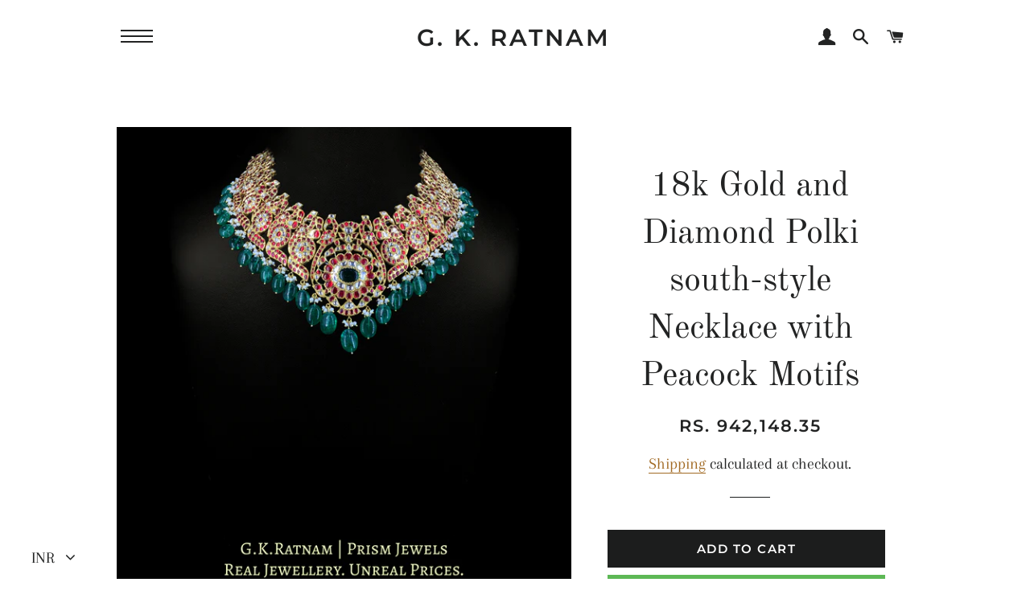

--- FILE ---
content_type: text/css
request_url: https://gkratnam.com/cdn/shop/t/10/assets/whatshare_common.css?v=169210852594891120081589822992
body_size: -437
content:
@media only screen and (min-width:1281px){.whatshare-mobile{display:none!important}.whatshare-desktop{display:block!important}a.whatshare-desktop{border:2px solid #5db855;display:block;width:96%;margin:9px 0 0;float:left;background:#5db855;clear:both;font-family:Montserrat,sans-serif;font-weight:600;font-style:normal;letter-spacing:.1em;text-transform:uppercase;padding:12px 0;font-size:.76471em}}@media only screen and (max-width: 1280px){.whatshare-mobile{display:block!important}a.whatshare-mobile{border:2px solid #5db855;display:block;width:96%;margin:9px 0 0;float:left;background:#5db855;clear:both;font-family:Montserrat,sans-serif;font-weight:600;font-style:normal;letter-spacing:.1em;text-transform:uppercase;padding:12px 0;font-size:.76471em}.whatshare-desktop{display:none!important}a.whatshare-desktop{border:2px solid #5db855;display:block;width:96%;margin:9px 0 0;float:left;background:#5db855;clear:both;font-family:Montserrat,sans-serif;font-weight:600;font-style:normal;letter-spacing:.1em;text-transform:uppercase;padding:12px 0;font-size:.76471em}}.whatshare-mobile,.whatshare-desktop{background-color:#fff;box-sizing:initial;color:#080000;display:;font-family:Trebuchet MS,sans-serif;font-weight:400;padding:20;margin:10;border-radius:0;text-align:center;text-decoration:none;font-size:;width:220;height:13;position:inherit;top:auto;left:auto;float:inherit}.whatshare-mobile img,.whatshare-desktop img{height:8%;max-height:8%;width:8%;max-width:8%;vertical-align:middle}
/*# sourceMappingURL=/cdn/shop/t/10/assets/whatshare_common.css.map?v=169210852594891120081589822992 */


--- FILE ---
content_type: text/javascript
request_url: https://cdn.styledotme.com/general/scripts/mirrar-ui.js
body_size: 5168
content:
/**
 * This module Initiates Mirrar UI,
 * functions in this module perform the following :
 * <ul>
 * <li>check for the IoS version and unsupported browsers</li>
 * <li>Create a mirrar-popup</li>
 * <li>Create iFrame</li>
 * <li>Close mirrar</li>
 * </ul>
 * 
 * The mirrar popup and the iframe is created inside the `initMirrarUI` function
 * @module  module:WebArFlowInitialisation
 */

(() => {
    const HOST = "https://cdn.mirrar.com/webar/2025-08-23-09-27-52/";
    const mirrarStylesCss = `.mirrar-popup{position:fixed;background:rgba(0,0,0,.4);top:0;left:0;width:100%;height:100%;display:flex;z-index:9999999999;align-items:center;overflow:hidden}.loader-iframe,.mirrar-iframe{margin:auto!important;align-items:center;min-width:1300px;width:100%;height:100%;max-height:765px;border:none!important;background:0 0!important;overflow:hidden}.loader-iframe{border:none;width:100%;height:100%}@media only screen and (max-width:640px){.mirrar-iframe{min-width:auto!important}#mirrar-close-btn{top:1%;font-family:roboto!important}}#mirrar-close-btn{position:absolute;top:5vh;right:5vw;background:0 0!important;border:none!important;cursor:pointer;padding:5px 10px;border-radius:50%;display:none}#mirrar-close-btn-svg{height:40px;width:40px;background:#fff;border-radius:50%}@media(max-width:1100px){.loader-iframe,.mirrar-iframe{min-width:auto!important;width:100%;max-height:100%}#mirrar-close-btn{display:none}}@media(max-width:640px){.loader-iframe,.mirrar-iframe{height:100%;width:100%;max-height:100%}}@media(max-width:500px){.loader-iframe{margin:auto!important;align-items:center;min-width:80%;width:100%;height:100%;max-height:600px;border:none!important;background:0 0!important;overflow:hidden}}`

    // const HOST = "https://cdn.styledotme.com/mirrar-test/"
    let brandFromMirrar = null;
    let preloadFromMirrar = null
    try {

        for (let i of document.getElementsByTagName('script')) {
            if (i.src && i.src.includes('mirrar-ui.js')) {
                const mirrarScriptQueryParam = new URL(i.src)
                brandFromMirrar = mirrarScriptQueryParam.searchParams.get('b')
                preloadFromMirrar = mirrarScriptQueryParam.searchParams.get('p')
            }
        }
    } catch (error) {
        console.log(error)
    }

    const queryParams = new URLSearchParams(window.location.search);

    let brandIdFromQueryParams = queryParams.get("brand_id") || brandFromMirrar;
    const ml_model = queryParams.get("ml_model");
    const is_debug = queryParams.get("is_debug");
    const startScreen = queryParams.get("start_screen");
    const hotjarVerifyInstall = queryParams.get('hjVerifyInstall')
    const hotjarVerifyUUID = queryParams.get('hjVerifyUUID')
    const variantSku = queryParams.get("variantSku") || '';
    const skuQueryParam = queryParams.get("sku");
    const platform = queryParams.get("platform") || "web";
    // const preload = (queryParams.get("preload") === 'false' || queryParams.get("preload") === false)? false  : true;
    const preload = (queryParams.get("preload") === 'true' || queryParams.get("preload") === true || preloadFromMirrar === 'true' || preloadFromMirrar == true) ? true : false;

    const utm = queryParams.get('utm');
    const clearCache = queryParams.get('emptyCache')
    const allowPhotoUpload = queryParams.get('allowPhotoUpload')
    const shortenedVideoCallParam = queryParams.get('videoCallParams');
    let videoCallParams, isVideoLink, optionsFromVideoCallURL
    if (shortenedVideoCallParam) {
        getEncodedVideoCallParam(shortenedVideoCallParam).then(encodedVideoCallParams => {
            videoCallParams = JSON.parse(window.atob(encodedVideoCallParams))
            videoCallParams.shortenedVideoCallParam = shortenedVideoCallParam
            isVideoLink = videoCallParams.isVideoLink
            optionsFromVideoCallURL = videoCallParams.options
            if (isVideoLink) {
                initMirrarUI(skuQueryParam, optionsFromVideoCallURL)
            }
        }).catch(err => {
            console.log(err)
            videoCallParams = ''
            isVideoLink = true
        })
    }
    let categoryToPreload;
    if (preload) {
        categoryToPreload = "Earrings";
        brandIdFromQueryParams = "ffae6dac-89e4-41df-8973-e58a60efc9c4";
    }
    let selectedSku;
    let mirrarPopup;
    let iframe;
    let queueForInitMirrar = []

    const isIOS =
        /iPad|iPhone|iPod/.test(window.navigator.userAgent) && !window.MSStream;
    const isAndroid = navigator.userAgent.toLowerCase().indexOf("android") > -1;
    const isChrome = navigator.userAgent.toLowerCase().includes("crios");
    const isFireFox = navigator.userAgent.toLowerCase().includes("fxios");
    const isSafari = navigator.userAgent.toLowerCase().indexOf("safari") > -1;
    const isInstagram =
        navigator.userAgent.toLowerCase().indexOf("instagram") > -1;
    const isLinkedin =
        navigator.userAgent.toLowerCase().indexOf("linkedin") > -1;
    const isFacebook = navigator.userAgent.toLowerCase().indexOf("fbios") > -1;
    const isMac = navigator.userAgent.toLowerCase().indexOf("mac") > -1;

    let isInAppBrowser = isInstagram || isLinkedin || isFacebook;

    let actualBodyHeight;
    let preloadDoneBool = false

    /**
     * This function checks the version for IoS
     * @memberof module:WebArFlowInitialisation
     * @returns {number} returns the version of IoS
     */
    const getIOSVersion = () => {
        const splits = navigator.userAgent.split(" ");

        let version = 0;
        for (let str of splits) {
            if (str.includes("_")) {
                version = parseFloat(str.split("_").join("."));
                break;
            }
        }

        return version >= 14.3;
    };

    let isIOS14_3 = getIOSVersion();

    /**
     * This function checks if the brower is unsupported
     * @returns {boolean} returns result true/false 
     * @memberof module:WebArFlowInitialisation
     */
    let isUnsupportedBrowser = () => {
        let result = false;
        if (isIOS) {
            if (isChrome) {
                // result = true;
            } else if (isIOS14_3 && isLinkedin) {
                result = true;
            } else if (
                !isIOS14_3 &&
                (isChrome ||
                    isFireFox ||
                    isInstagram ||
                    isLinkedin ||
                    isFacebook)
            ) {
                result = true;
            } else if (isLinkedin) {
                result = true;
            }
        }

        if (isMac && isLinkedin) {
            result = true;
        }
        return result;
    };

    try {

        function checkForWebarVersion(options) {

            return new Promise((resolve, reject) => {
                let brandId = options.brandId || brandIdFromQueryParams
                const url = `https://ar-api.mirrar.com/brand/newmirrarapplicable/brand/${brandId}`;

                fetch(url)
                    .then(response => {
                        if (!response.ok) {
                            throw new Error(`HTTP error! status: ${response.status}`);
                        }
                        return response.json();
                    })
                    .then(response => {
                        if (response.data.mirrarV2Applicable) {
                            resolve(true)
                        } else {
                            resolve(false)
                        }
                    })
                    .catch(error => {
                        reject(error);
                    });
            })

        }

        /**
         * This function initiates mirrar-UI,
         * creates mirrarpopup,
         * creates closeBTN and appends it to mirrarpopup,
         * also provides with the required URL and checks for unsupported browser URL 
         * @memberof module:WebArFlowInitialisation
         * @param {string} sku -  sku is the productCode/sku/designCode of the product onPDP
         * @param {object} options - options is an object with product data 
         * @param {Boolean} preloadParam - lets the code know if its a preload or not
         */
        function oldWebARInitMirrarUI(sku, options, preloadParam = '') {

            // if(preload && preloadDoneBool === false && !preloadParam){
            //     console.log('please wait')
            //     queueForInitMirrar.push([sku,options,preloadParam])
            //     mirrarPopup.style.visibility = '';
            //     if(iframe && iframe.contentWindow && iframe.contentWindow.postMessage){
            //         const options = {
            //             origin: 'mirrar-ui',
            //             message:'multiplyLoader'
            //         }
            //         iframe.contentWindow.postMessage({
            //                 options,
            //         },"*");
            //     }
            //     return
            // }


            actualBodyHeight = document.body.style.height
            if (!window.isModelLoaded && !window.isModelLoading) {
                if (navigator.onLine) {
                    const css = document.createElement("link");
                    // set the attributes for link element
                    css.rel = "stylesheet";

                    css.type = "text/css";

                    css.href = HOST + "css/mirrar-style.css";

                    document.head.appendChild(css);
                } else {
                    const style = document.createElement('style');
                    style.textContent = mirrarStylesCss
                    document.head.appendChild(style);
                }
                window.isModelLoading = true;
            }

            if (!preloadParam) {
                toggleParentScrolling(true);
            }
            selectedSku = sku || skuQueryParam;
            mirrarPopup = document.createElement("div");
            mirrarPopup.className = "mirrar-popup";
            mirrarPopup.id = "mirrar-popup";
            // mirrarPopup.onclick = closeMirrar;
            if (preloadParam) {
                mirrarPopup.style.visibility = "hidden";
            } else {
                mirrarPopup.style.visibility = '';
            }

            const iframeOnload = () => {
                options.loadedURL = window.location.href
                options.joinVideoCall = isVideoLink
                options.videoCallParams = videoCallParams
                iframe.contentWindow.postMessage({
                    options,
                },
                    "*"
                );
                iframe.contentWindow.focus();
            }
            const closeBtn = document.createElement("div");
            closeBtn.id = "mirrar-close-btn";
            closeBtn.class = "mirrar-close-btn";
            const closeBtnSVG = document.createElement("img");
            closeBtnSVG.id = "mirrar-close-btn-svg";
            closeBtnSVG.src = HOST + "img/close.svg";

            closeBtn.append(closeBtnSVG);

            mirrarPopup.append(closeBtn);

            closeBtn.onclick = closeMirrar;


            // alert(navigator.userAgent + "vendor" + navigator.vendor);

            let unspportedBrowser = isUnsupportedBrowser()

            /**
             * This functions returns the URL with params required for mirrar-UI,
             * checks for in-app browser and sets a fallback ML_model for them,
             * adds options- filterFiled and filterValue if options ( initMirrarUI param) is present
             * @memberof module:WebArFlowInitialisation
             * @param {number} fallbackModel - A fallback ML_Model incase the browserURL is unsupported
             * @returns The required URL 
             */
            const getRequiredURL = (fallbackModel) => {
                if (isInAppBrowser) {
                    fallbackModel = 150;
                }

                let url =
                    HOST +
                    `index.html?sku=${selectedSku}&brand_id=${brandIdFromQueryParams}&ml_model=${fallbackModel || ml_model
                    }&is_debug=${is_debug}&start_screen=${startScreen}&utm=${utm}&variantSku=${variantSku}&variantSku=${variantSku}&allowPhotoUpload=${allowPhotoUpload}&hjVerifyInstall=${hotjarVerifyInstall}&hjVerifyUUID=${hotjarVerifyUUID}`;
                if (options) {
                    window.options = options;
                    if (options.filterField && options.filterValue) {
                        url =
                            HOST +
                            `index.html?sku=${selectedSku}&brand_id=${brandIdFromQueryParams || options.brandId
                            }&is_debug=${is_debug}&ml_model=${fallbackModel || ml_model
                            }&filter_field=${options.filterField
                            }&filter_value=${options.filterValue
                            }&start_screen=${startScreen || options.startScreen
                            }&variantSku=${variantSku || options.variantSku || ''
                            }&allowPhotoUpload=${allowPhotoUpload || options.allowPhotoUpload || ''
                            }&hjVerifyInstall=${hotjarVerifyInstall}
                            &hjVerifyUUID=${hotjarVerifyUUID}`;
                    } else {
                        url =
                            HOST +
                            `index.html?sku=${selectedSku}&brand_id=${brandIdFromQueryParams || options.brandId
                            }&is_debug=${is_debug}&ml_model=${fallbackModel || ml_model
                            }&start_screen=${startScreen}&utm=${utm}&variantSku=${variantSku || options.variantSku || ''}&allowPhotoUpload=${allowPhotoUpload || options.allowPhotoUpload || ''}&hjVerifyInstall=${hotjarVerifyInstall}&hjVerifyUUID=${hotjarVerifyUUID}`;
                    }
                }
                url = url + "&v=5.0.3"
                if (!options) {
                    options = {};
                }
                options.origin = "mirrar-ui"
                if (preloadParam) {
                    url += "&preload=" + preloadParam
                }
                url += "&emptyCache=" + clearCache
                options.selectedSku = selectedSku

                return url
            }

            /**
             * This function checks for unsupported browser URL 
             * @memberof module:WebArFlowInitialisation
             * @param {string} url - Takes the URL as an argument and generates unsupported browser URL
             * @returns Unsupported browser URL
             */
            const generateUnsupportedBrowserUrl = (url) => {
                return url
                    .replace("index.html", "mirrar.html")
                    .replaceAll("&", "$");
            };

            mirrarPopup.onclick = function () {
                if (iframe && iframe.contentWindow) {
                    iframe.contentWindow.postMessage("popupClose", "*");
                }
            };

            let mirrarCurrentPopup = document.getElementById('mirrar-popup')
            window.addEventListener("message", (event) => {
                if (event.data.origin == "mirrar") {
                    if (event.data.function) {
                        switch (event.data.function) {
                            case "getOptionsData":
                                iframeOnload()
                                break;
                        }
                    }
                }
            })
            if (iframe && preload && mirrarCurrentPopup) {
                // iframe was attached and preload was requested
                getRequiredURL()
                options.preload = "false"
                iframeOnload()
                delete options.selectedSku
            } else {
                iframe = document.createElement("iframe");
                iframe.className = "mirrar-iframe";
                iframe.id = "mirrar-iframe";
                iframe.allow = "camera;autoplay;microphone;clipboard-read; clipboard-write";
                mirrarPopup.appendChild(iframe);
                document.body.appendChild(mirrarPopup);
                if (unspportedBrowser) {
                    iframe.src =
                        HOST +
                        `ios-error.html?sku=${selectedSku}&isAppBrowser=${unspportedBrowser}&requiredUrl=${generateUnsupportedBrowserUrl(
                            getRequiredURL(150)
                        )}`;
                } else {
                    iframe.src = getRequiredURL();
                }
            }

            // alert(navigator.userAgent + "vendor" + navigator.vendor);
        }

        let isNewWebarScriptDownloading, newWebARScriptLoaded
        function newWebARInitMirrarUI(sku, options) {
            console.log("Initializing new UI")
            let brandID = brandIdFromQueryParams || options.brandId
            let category = ''
            let productType = ''
            let port = 3001

            let additionalSearchParams = new URLSearchParams();
            if (options.productData) {
                Object.keys(options.productData).forEach(category => {
                    let categoryItems = options.productData[category].items;
                    if (categoryItems.length > 0) {
                        additionalSearchParams.append(category, categoryItems.join(","));
                    }
                });
            }

            let additionalSearch = additionalSearchParams.toString();

            function loadScript() {
                return new Promise((resolve, reject) => {
                    if (!isNewWebarScriptDownloading && !newWebARScriptLoaded) {
                        let script = document.createElement('script')
                        script.onload = () => {
                            console.log('script loaded')
                            newWebARScriptLoaded = true
                            resolve(true)
                        }

                        script.src = window.location.href.includes('localhost') ? `http://localhost:${port}/mirrar-webar-integration.js` : "https://cdn.mirrar.com/mirrar-jewellery-webar-new/mirrar-webar-integration.js"

                        document.body.append(script)
                        isNewWebarScriptDownloading = true
                    }
                })
            }

            if (!newWebARScriptLoaded) {
                loadScript().then(loaded => {
                    window.mirrarWebar.loadMirrarWebar(brandID, category, sku, productType, port, additionalSearch)
                })
            } else {
                window.mirrarWebar.loadMirrarWebar(brandID, category, sku, productType, port, additionalSearch)
            }
        }

        function initMirrarUI(sku, options, preloadParam = '') {
            checkForWebarVersion(options).then(newVersion => {
                if (newVersion) {
                    newWebARInitMirrarUI(sku, options)
                } else {
                    oldWebARInitMirrarUI(sku, options, preloadParam)
                }
            }).catch(err => {
                oldWebARInitMirrarUI(sku, options, preloadParam)
            })
        }
    } catch (error) {
        alert(error);
    }

    /**
     * This function toggles the scrolling in the parent element
     *  @memberof module:WebArFlowInitialisation
     */
    function toggleParentScrolling(disable = true) {
        if (disable) {
            actualBodyHeight = document.body.style.height;
            document.body.style.overflow = "hidden";
            document.body.style.height = "100%";
        } else {
            document.body.style.overflow = "auto";
            document.body.style.height = actualBodyHeight;
        }
    }

    function makeMirrarVisible() {
        let mirrarCurrentPopup = document.getElementById('mirrar-popup')
        mirrarCurrentPopup.style.visibility = ''
    }

    function preloadDone() {
        // let mirrarCurrentPopup = document.getElementById('mirrar-popup')
        // mirrarCurrentPopup.style.visibility = ''
        console.log('preload done')
        preloadDoneBool = true
        if (queueForInitMirrar.length) {
            initMirrarUI(...queueForInitMirrar.shift())
        }
    }

    window.addEventListener("message", (event) => {
        if (event.data.origin == "mirrar") {
            if (event.data.function) {
                switch (event.data.function) {
                    case "hideCloseBtn":
                        hideCloseBtn();
                        break;
                    case "showCloseBtn":
                        showCloseBtn();
                        break;
                    case "closeMirrar":
                        closeMirrar();
                        break;
                    case 'makeMirrarVisible':
                        makeMirrarVisible()
                        break
                    case 'preloadDone':
                        preloadDone()
                        break

                }
            }
        }
    })

    /**
     * This function hides the close BTN
     * @memberof module:WebArFlowInitialisation
     */
    function hideCloseBtn() {
        document.getElementById("mirrar-close-btn").style.display = "none";
    }


    /**
     * This function makes the close BTN visible
     * @memberof module:WebArFlowInitialisation
     */
    function showCloseBtn() {
        document.getElementById("mirrar-close-btn").style.display = "block";
    }


    /**
     * This function closes mirrar
     * @memberof module:WebArFlowInitialisation
     */
    function closeMirrar() {
        if (preload) {
            toggleParentScrolling(false);
            const mirrarPopup = document.getElementById("mirrar-popup");
            if (mirrarPopup) {
                mirrarPopup.style.visibility = 'hidden'
                if (iframe) {
                    const options = {}
                    options.resetState = 'true'
                    options.origin = "mirrar-ui";
                    iframe.contentWindow.postMessage({
                        options
                    }, "*")
                }
            }
        } else {
            toggleParentScrolling(false);
            document.body.removeChild(document.getElementById("mirrar-popup"));
        }
    }

    window.initMirrarUI = initMirrarUI;


    if (preload) {
        initMirrarUI('', {
            categoryToPreload,
            brandId: brandIdFromQueryParams
        }, preload)
    }

    async function getEncodedVideoCallParam(shortenedVideoCallParam) {
        let response = await fetch(`https://m.mirrar.com/api/v1/shortVideoParam/${shortenedVideoCallParam}`);
        const param = await response.json()
        return param.data.video_param
    }
})();
